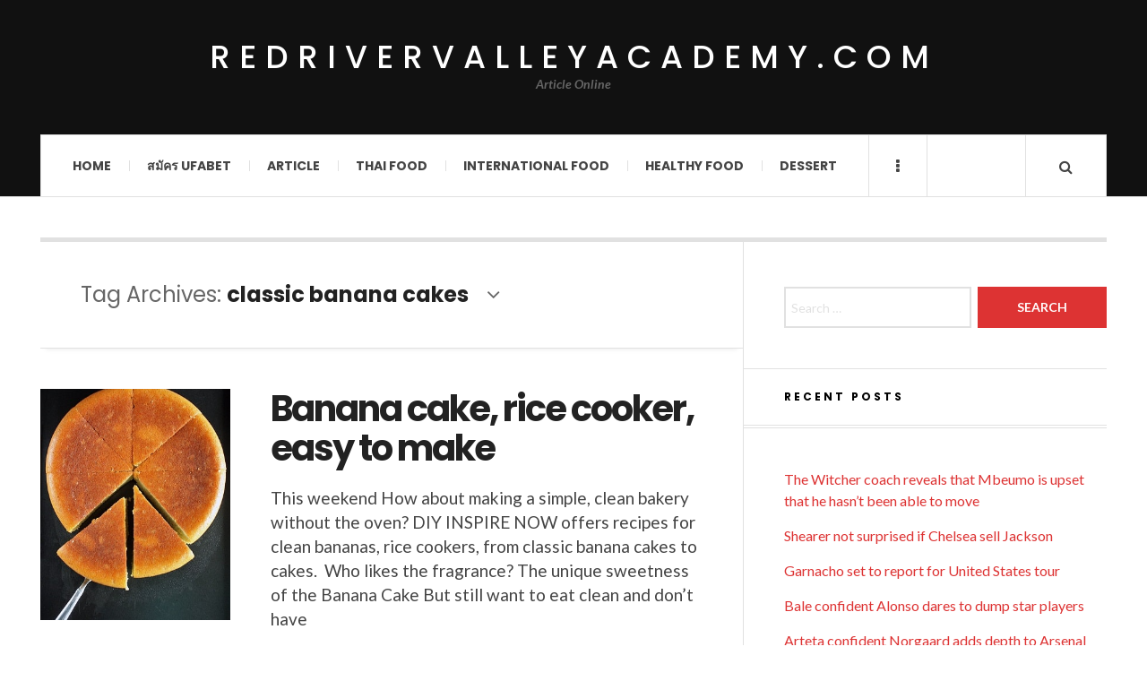

--- FILE ---
content_type: text/html; charset=UTF-8
request_url: https://redrivervalleyacademy.com/tag/classic-banana-cakes/
body_size: 10300
content:

<!DOCTYPE html>
<html lang="en-US">
<head>
	<meta charset="UTF-8" />
	<meta name="viewport" content="width=device-width, initial-scale=1" />
    <link rel="pingback" href="https://redrivervalleyacademy.com/xmlrpc.php" />
    <meta name='robots' content='index, follow, max-image-preview:large, max-snippet:-1, max-video-preview:-1' />

	<!-- This site is optimized with the Yoast SEO plugin v23.1 - https://yoast.com/wordpress/plugins/seo/ -->
	<title>classic banana cakes Archives - redrivervalleyacademy.com</title>
	<link rel="canonical" href="https://redrivervalleyacademy.com/tag/classic-banana-cakes/" />
	<meta property="og:locale" content="en_US" />
	<meta property="og:type" content="article" />
	<meta property="og:title" content="classic banana cakes Archives - redrivervalleyacademy.com" />
	<meta property="og:url" content="https://redrivervalleyacademy.com/tag/classic-banana-cakes/" />
	<meta property="og:site_name" content="redrivervalleyacademy.com" />
	<meta name="twitter:card" content="summary_large_image" />
	<script type="application/ld+json" class="yoast-schema-graph">{"@context":"https://schema.org","@graph":[{"@type":"CollectionPage","@id":"https://redrivervalleyacademy.com/tag/classic-banana-cakes/","url":"https://redrivervalleyacademy.com/tag/classic-banana-cakes/","name":"classic banana cakes Archives - redrivervalleyacademy.com","isPartOf":{"@id":"https://redrivervalleyacademy.com/#website"},"primaryImageOfPage":{"@id":"https://redrivervalleyacademy.com/tag/classic-banana-cakes/#primaryimage"},"image":{"@id":"https://redrivervalleyacademy.com/tag/classic-banana-cakes/#primaryimage"},"thumbnailUrl":"https://redrivervalleyacademy.com/wp-content/uploads/2021/03/image-15.png","breadcrumb":{"@id":"https://redrivervalleyacademy.com/tag/classic-banana-cakes/#breadcrumb"},"inLanguage":"en-US"},{"@type":"ImageObject","inLanguage":"en-US","@id":"https://redrivervalleyacademy.com/tag/classic-banana-cakes/#primaryimage","url":"https://redrivervalleyacademy.com/wp-content/uploads/2021/03/image-15.png","contentUrl":"https://redrivervalleyacademy.com/wp-content/uploads/2021/03/image-15.png","width":329,"height":476,"caption":"Banana cake, rice cooker, easy to make"},{"@type":"BreadcrumbList","@id":"https://redrivervalleyacademy.com/tag/classic-banana-cakes/#breadcrumb","itemListElement":[{"@type":"ListItem","position":1,"name":"Home","item":"https://redrivervalleyacademy.com/"},{"@type":"ListItem","position":2,"name":"classic banana cakes"}]},{"@type":"WebSite","@id":"https://redrivervalleyacademy.com/#website","url":"https://redrivervalleyacademy.com/","name":"redrivervalleyacademy.com","description":"Article Online","potentialAction":[{"@type":"SearchAction","target":{"@type":"EntryPoint","urlTemplate":"https://redrivervalleyacademy.com/?s={search_term_string}"},"query-input":"required name=search_term_string"}],"inLanguage":"en-US"}]}</script>
	<!-- / Yoast SEO plugin. -->


<link rel='dns-prefetch' href='//fonts.googleapis.com' />
<link rel="alternate" type="application/rss+xml" title="redrivervalleyacademy.com &raquo; Feed" href="https://redrivervalleyacademy.com/feed/" />
<link rel="alternate" type="application/rss+xml" title="redrivervalleyacademy.com &raquo; Comments Feed" href="https://redrivervalleyacademy.com/comments/feed/" />
<link rel="alternate" type="application/rss+xml" title="redrivervalleyacademy.com &raquo; classic banana cakes Tag Feed" href="https://redrivervalleyacademy.com/tag/classic-banana-cakes/feed/" />
<style id='wp-img-auto-sizes-contain-inline-css' type='text/css'>
img:is([sizes=auto i],[sizes^="auto," i]){contain-intrinsic-size:3000px 1500px}
/*# sourceURL=wp-img-auto-sizes-contain-inline-css */
</style>
<style id='wp-emoji-styles-inline-css' type='text/css'>

	img.wp-smiley, img.emoji {
		display: inline !important;
		border: none !important;
		box-shadow: none !important;
		height: 1em !important;
		width: 1em !important;
		margin: 0 0.07em !important;
		vertical-align: -0.1em !important;
		background: none !important;
		padding: 0 !important;
	}
/*# sourceURL=wp-emoji-styles-inline-css */
</style>
<style id='wp-block-library-inline-css' type='text/css'>
:root{--wp-block-synced-color:#7a00df;--wp-block-synced-color--rgb:122,0,223;--wp-bound-block-color:var(--wp-block-synced-color);--wp-editor-canvas-background:#ddd;--wp-admin-theme-color:#007cba;--wp-admin-theme-color--rgb:0,124,186;--wp-admin-theme-color-darker-10:#006ba1;--wp-admin-theme-color-darker-10--rgb:0,107,160.5;--wp-admin-theme-color-darker-20:#005a87;--wp-admin-theme-color-darker-20--rgb:0,90,135;--wp-admin-border-width-focus:2px}@media (min-resolution:192dpi){:root{--wp-admin-border-width-focus:1.5px}}.wp-element-button{cursor:pointer}:root .has-very-light-gray-background-color{background-color:#eee}:root .has-very-dark-gray-background-color{background-color:#313131}:root .has-very-light-gray-color{color:#eee}:root .has-very-dark-gray-color{color:#313131}:root .has-vivid-green-cyan-to-vivid-cyan-blue-gradient-background{background:linear-gradient(135deg,#00d084,#0693e3)}:root .has-purple-crush-gradient-background{background:linear-gradient(135deg,#34e2e4,#4721fb 50%,#ab1dfe)}:root .has-hazy-dawn-gradient-background{background:linear-gradient(135deg,#faaca8,#dad0ec)}:root .has-subdued-olive-gradient-background{background:linear-gradient(135deg,#fafae1,#67a671)}:root .has-atomic-cream-gradient-background{background:linear-gradient(135deg,#fdd79a,#004a59)}:root .has-nightshade-gradient-background{background:linear-gradient(135deg,#330968,#31cdcf)}:root .has-midnight-gradient-background{background:linear-gradient(135deg,#020381,#2874fc)}:root{--wp--preset--font-size--normal:16px;--wp--preset--font-size--huge:42px}.has-regular-font-size{font-size:1em}.has-larger-font-size{font-size:2.625em}.has-normal-font-size{font-size:var(--wp--preset--font-size--normal)}.has-huge-font-size{font-size:var(--wp--preset--font-size--huge)}.has-text-align-center{text-align:center}.has-text-align-left{text-align:left}.has-text-align-right{text-align:right}.has-fit-text{white-space:nowrap!important}#end-resizable-editor-section{display:none}.aligncenter{clear:both}.items-justified-left{justify-content:flex-start}.items-justified-center{justify-content:center}.items-justified-right{justify-content:flex-end}.items-justified-space-between{justify-content:space-between}.screen-reader-text{border:0;clip-path:inset(50%);height:1px;margin:-1px;overflow:hidden;padding:0;position:absolute;width:1px;word-wrap:normal!important}.screen-reader-text:focus{background-color:#ddd;clip-path:none;color:#444;display:block;font-size:1em;height:auto;left:5px;line-height:normal;padding:15px 23px 14px;text-decoration:none;top:5px;width:auto;z-index:100000}html :where(.has-border-color){border-style:solid}html :where([style*=border-top-color]){border-top-style:solid}html :where([style*=border-right-color]){border-right-style:solid}html :where([style*=border-bottom-color]){border-bottom-style:solid}html :where([style*=border-left-color]){border-left-style:solid}html :where([style*=border-width]){border-style:solid}html :where([style*=border-top-width]){border-top-style:solid}html :where([style*=border-right-width]){border-right-style:solid}html :where([style*=border-bottom-width]){border-bottom-style:solid}html :where([style*=border-left-width]){border-left-style:solid}html :where(img[class*=wp-image-]){height:auto;max-width:100%}:where(figure){margin:0 0 1em}html :where(.is-position-sticky){--wp-admin--admin-bar--position-offset:var(--wp-admin--admin-bar--height,0px)}@media screen and (max-width:600px){html :where(.is-position-sticky){--wp-admin--admin-bar--position-offset:0px}}

/*# sourceURL=wp-block-library-inline-css */
</style><style id='wp-block-heading-inline-css' type='text/css'>
h1:where(.wp-block-heading).has-background,h2:where(.wp-block-heading).has-background,h3:where(.wp-block-heading).has-background,h4:where(.wp-block-heading).has-background,h5:where(.wp-block-heading).has-background,h6:where(.wp-block-heading).has-background{padding:1.25em 2.375em}h1.has-text-align-left[style*=writing-mode]:where([style*=vertical-lr]),h1.has-text-align-right[style*=writing-mode]:where([style*=vertical-rl]),h2.has-text-align-left[style*=writing-mode]:where([style*=vertical-lr]),h2.has-text-align-right[style*=writing-mode]:where([style*=vertical-rl]),h3.has-text-align-left[style*=writing-mode]:where([style*=vertical-lr]),h3.has-text-align-right[style*=writing-mode]:where([style*=vertical-rl]),h4.has-text-align-left[style*=writing-mode]:where([style*=vertical-lr]),h4.has-text-align-right[style*=writing-mode]:where([style*=vertical-rl]),h5.has-text-align-left[style*=writing-mode]:where([style*=vertical-lr]),h5.has-text-align-right[style*=writing-mode]:where([style*=vertical-rl]),h6.has-text-align-left[style*=writing-mode]:where([style*=vertical-lr]),h6.has-text-align-right[style*=writing-mode]:where([style*=vertical-rl]){rotate:180deg}
/*# sourceURL=https://redrivervalleyacademy.com/wp-includes/blocks/heading/style.min.css */
</style>
<style id='wp-block-list-inline-css' type='text/css'>
ol,ul{box-sizing:border-box}:root :where(.wp-block-list.has-background){padding:1.25em 2.375em}
/*# sourceURL=https://redrivervalleyacademy.com/wp-includes/blocks/list/style.min.css */
</style>
<style id='wp-block-paragraph-inline-css' type='text/css'>
.is-small-text{font-size:.875em}.is-regular-text{font-size:1em}.is-large-text{font-size:2.25em}.is-larger-text{font-size:3em}.has-drop-cap:not(:focus):first-letter{float:left;font-size:8.4em;font-style:normal;font-weight:100;line-height:.68;margin:.05em .1em 0 0;text-transform:uppercase}body.rtl .has-drop-cap:not(:focus):first-letter{float:none;margin-left:.1em}p.has-drop-cap.has-background{overflow:hidden}:root :where(p.has-background){padding:1.25em 2.375em}:where(p.has-text-color:not(.has-link-color)) a{color:inherit}p.has-text-align-left[style*="writing-mode:vertical-lr"],p.has-text-align-right[style*="writing-mode:vertical-rl"]{rotate:180deg}
/*# sourceURL=https://redrivervalleyacademy.com/wp-includes/blocks/paragraph/style.min.css */
</style>
<style id='global-styles-inline-css' type='text/css'>
:root{--wp--preset--aspect-ratio--square: 1;--wp--preset--aspect-ratio--4-3: 4/3;--wp--preset--aspect-ratio--3-4: 3/4;--wp--preset--aspect-ratio--3-2: 3/2;--wp--preset--aspect-ratio--2-3: 2/3;--wp--preset--aspect-ratio--16-9: 16/9;--wp--preset--aspect-ratio--9-16: 9/16;--wp--preset--color--black: #000000;--wp--preset--color--cyan-bluish-gray: #abb8c3;--wp--preset--color--white: #ffffff;--wp--preset--color--pale-pink: #f78da7;--wp--preset--color--vivid-red: #cf2e2e;--wp--preset--color--luminous-vivid-orange: #ff6900;--wp--preset--color--luminous-vivid-amber: #fcb900;--wp--preset--color--light-green-cyan: #7bdcb5;--wp--preset--color--vivid-green-cyan: #00d084;--wp--preset--color--pale-cyan-blue: #8ed1fc;--wp--preset--color--vivid-cyan-blue: #0693e3;--wp--preset--color--vivid-purple: #9b51e0;--wp--preset--gradient--vivid-cyan-blue-to-vivid-purple: linear-gradient(135deg,rgb(6,147,227) 0%,rgb(155,81,224) 100%);--wp--preset--gradient--light-green-cyan-to-vivid-green-cyan: linear-gradient(135deg,rgb(122,220,180) 0%,rgb(0,208,130) 100%);--wp--preset--gradient--luminous-vivid-amber-to-luminous-vivid-orange: linear-gradient(135deg,rgb(252,185,0) 0%,rgb(255,105,0) 100%);--wp--preset--gradient--luminous-vivid-orange-to-vivid-red: linear-gradient(135deg,rgb(255,105,0) 0%,rgb(207,46,46) 100%);--wp--preset--gradient--very-light-gray-to-cyan-bluish-gray: linear-gradient(135deg,rgb(238,238,238) 0%,rgb(169,184,195) 100%);--wp--preset--gradient--cool-to-warm-spectrum: linear-gradient(135deg,rgb(74,234,220) 0%,rgb(151,120,209) 20%,rgb(207,42,186) 40%,rgb(238,44,130) 60%,rgb(251,105,98) 80%,rgb(254,248,76) 100%);--wp--preset--gradient--blush-light-purple: linear-gradient(135deg,rgb(255,206,236) 0%,rgb(152,150,240) 100%);--wp--preset--gradient--blush-bordeaux: linear-gradient(135deg,rgb(254,205,165) 0%,rgb(254,45,45) 50%,rgb(107,0,62) 100%);--wp--preset--gradient--luminous-dusk: linear-gradient(135deg,rgb(255,203,112) 0%,rgb(199,81,192) 50%,rgb(65,88,208) 100%);--wp--preset--gradient--pale-ocean: linear-gradient(135deg,rgb(255,245,203) 0%,rgb(182,227,212) 50%,rgb(51,167,181) 100%);--wp--preset--gradient--electric-grass: linear-gradient(135deg,rgb(202,248,128) 0%,rgb(113,206,126) 100%);--wp--preset--gradient--midnight: linear-gradient(135deg,rgb(2,3,129) 0%,rgb(40,116,252) 100%);--wp--preset--font-size--small: 13px;--wp--preset--font-size--medium: 20px;--wp--preset--font-size--large: 36px;--wp--preset--font-size--x-large: 42px;--wp--preset--spacing--20: 0.44rem;--wp--preset--spacing--30: 0.67rem;--wp--preset--spacing--40: 1rem;--wp--preset--spacing--50: 1.5rem;--wp--preset--spacing--60: 2.25rem;--wp--preset--spacing--70: 3.38rem;--wp--preset--spacing--80: 5.06rem;--wp--preset--shadow--natural: 6px 6px 9px rgba(0, 0, 0, 0.2);--wp--preset--shadow--deep: 12px 12px 50px rgba(0, 0, 0, 0.4);--wp--preset--shadow--sharp: 6px 6px 0px rgba(0, 0, 0, 0.2);--wp--preset--shadow--outlined: 6px 6px 0px -3px rgb(255, 255, 255), 6px 6px rgb(0, 0, 0);--wp--preset--shadow--crisp: 6px 6px 0px rgb(0, 0, 0);}:where(.is-layout-flex){gap: 0.5em;}:where(.is-layout-grid){gap: 0.5em;}body .is-layout-flex{display: flex;}.is-layout-flex{flex-wrap: wrap;align-items: center;}.is-layout-flex > :is(*, div){margin: 0;}body .is-layout-grid{display: grid;}.is-layout-grid > :is(*, div){margin: 0;}:where(.wp-block-columns.is-layout-flex){gap: 2em;}:where(.wp-block-columns.is-layout-grid){gap: 2em;}:where(.wp-block-post-template.is-layout-flex){gap: 1.25em;}:where(.wp-block-post-template.is-layout-grid){gap: 1.25em;}.has-black-color{color: var(--wp--preset--color--black) !important;}.has-cyan-bluish-gray-color{color: var(--wp--preset--color--cyan-bluish-gray) !important;}.has-white-color{color: var(--wp--preset--color--white) !important;}.has-pale-pink-color{color: var(--wp--preset--color--pale-pink) !important;}.has-vivid-red-color{color: var(--wp--preset--color--vivid-red) !important;}.has-luminous-vivid-orange-color{color: var(--wp--preset--color--luminous-vivid-orange) !important;}.has-luminous-vivid-amber-color{color: var(--wp--preset--color--luminous-vivid-amber) !important;}.has-light-green-cyan-color{color: var(--wp--preset--color--light-green-cyan) !important;}.has-vivid-green-cyan-color{color: var(--wp--preset--color--vivid-green-cyan) !important;}.has-pale-cyan-blue-color{color: var(--wp--preset--color--pale-cyan-blue) !important;}.has-vivid-cyan-blue-color{color: var(--wp--preset--color--vivid-cyan-blue) !important;}.has-vivid-purple-color{color: var(--wp--preset--color--vivid-purple) !important;}.has-black-background-color{background-color: var(--wp--preset--color--black) !important;}.has-cyan-bluish-gray-background-color{background-color: var(--wp--preset--color--cyan-bluish-gray) !important;}.has-white-background-color{background-color: var(--wp--preset--color--white) !important;}.has-pale-pink-background-color{background-color: var(--wp--preset--color--pale-pink) !important;}.has-vivid-red-background-color{background-color: var(--wp--preset--color--vivid-red) !important;}.has-luminous-vivid-orange-background-color{background-color: var(--wp--preset--color--luminous-vivid-orange) !important;}.has-luminous-vivid-amber-background-color{background-color: var(--wp--preset--color--luminous-vivid-amber) !important;}.has-light-green-cyan-background-color{background-color: var(--wp--preset--color--light-green-cyan) !important;}.has-vivid-green-cyan-background-color{background-color: var(--wp--preset--color--vivid-green-cyan) !important;}.has-pale-cyan-blue-background-color{background-color: var(--wp--preset--color--pale-cyan-blue) !important;}.has-vivid-cyan-blue-background-color{background-color: var(--wp--preset--color--vivid-cyan-blue) !important;}.has-vivid-purple-background-color{background-color: var(--wp--preset--color--vivid-purple) !important;}.has-black-border-color{border-color: var(--wp--preset--color--black) !important;}.has-cyan-bluish-gray-border-color{border-color: var(--wp--preset--color--cyan-bluish-gray) !important;}.has-white-border-color{border-color: var(--wp--preset--color--white) !important;}.has-pale-pink-border-color{border-color: var(--wp--preset--color--pale-pink) !important;}.has-vivid-red-border-color{border-color: var(--wp--preset--color--vivid-red) !important;}.has-luminous-vivid-orange-border-color{border-color: var(--wp--preset--color--luminous-vivid-orange) !important;}.has-luminous-vivid-amber-border-color{border-color: var(--wp--preset--color--luminous-vivid-amber) !important;}.has-light-green-cyan-border-color{border-color: var(--wp--preset--color--light-green-cyan) !important;}.has-vivid-green-cyan-border-color{border-color: var(--wp--preset--color--vivid-green-cyan) !important;}.has-pale-cyan-blue-border-color{border-color: var(--wp--preset--color--pale-cyan-blue) !important;}.has-vivid-cyan-blue-border-color{border-color: var(--wp--preset--color--vivid-cyan-blue) !important;}.has-vivid-purple-border-color{border-color: var(--wp--preset--color--vivid-purple) !important;}.has-vivid-cyan-blue-to-vivid-purple-gradient-background{background: var(--wp--preset--gradient--vivid-cyan-blue-to-vivid-purple) !important;}.has-light-green-cyan-to-vivid-green-cyan-gradient-background{background: var(--wp--preset--gradient--light-green-cyan-to-vivid-green-cyan) !important;}.has-luminous-vivid-amber-to-luminous-vivid-orange-gradient-background{background: var(--wp--preset--gradient--luminous-vivid-amber-to-luminous-vivid-orange) !important;}.has-luminous-vivid-orange-to-vivid-red-gradient-background{background: var(--wp--preset--gradient--luminous-vivid-orange-to-vivid-red) !important;}.has-very-light-gray-to-cyan-bluish-gray-gradient-background{background: var(--wp--preset--gradient--very-light-gray-to-cyan-bluish-gray) !important;}.has-cool-to-warm-spectrum-gradient-background{background: var(--wp--preset--gradient--cool-to-warm-spectrum) !important;}.has-blush-light-purple-gradient-background{background: var(--wp--preset--gradient--blush-light-purple) !important;}.has-blush-bordeaux-gradient-background{background: var(--wp--preset--gradient--blush-bordeaux) !important;}.has-luminous-dusk-gradient-background{background: var(--wp--preset--gradient--luminous-dusk) !important;}.has-pale-ocean-gradient-background{background: var(--wp--preset--gradient--pale-ocean) !important;}.has-electric-grass-gradient-background{background: var(--wp--preset--gradient--electric-grass) !important;}.has-midnight-gradient-background{background: var(--wp--preset--gradient--midnight) !important;}.has-small-font-size{font-size: var(--wp--preset--font-size--small) !important;}.has-medium-font-size{font-size: var(--wp--preset--font-size--medium) !important;}.has-large-font-size{font-size: var(--wp--preset--font-size--large) !important;}.has-x-large-font-size{font-size: var(--wp--preset--font-size--x-large) !important;}
/*# sourceURL=global-styles-inline-css */
</style>

<style id='classic-theme-styles-inline-css' type='text/css'>
/*! This file is auto-generated */
.wp-block-button__link{color:#fff;background-color:#32373c;border-radius:9999px;box-shadow:none;text-decoration:none;padding:calc(.667em + 2px) calc(1.333em + 2px);font-size:1.125em}.wp-block-file__button{background:#32373c;color:#fff;text-decoration:none}
/*# sourceURL=/wp-includes/css/classic-themes.min.css */
</style>
<link rel='stylesheet' id='ac_style-css' href='https://redrivervalleyacademy.com/wp-content/themes/justwrite/style.css?ver=2.0.3.6' type='text/css' media='all' />
<link rel='stylesheet' id='ac_icons-css' href='https://redrivervalleyacademy.com/wp-content/themes/justwrite/assets/icons/css/font-awesome.min.css?ver=4.7.0' type='text/css' media='all' />
<link rel='stylesheet' id='ac_webfonts_style5-css' href='//fonts.googleapis.com/css?family=Poppins%3A400%2C500%2C700%7CLato%3A400%2C700%2C900%2C400italic%2C700italic' type='text/css' media='all' />
<link rel='stylesheet' id='ac_webfonts_selected-style5-css' href='https://redrivervalleyacademy.com/wp-content/themes/justwrite/assets/css/font-style5.css' type='text/css' media='all' />
<script type="text/javascript" src="https://redrivervalleyacademy.com/wp-includes/js/jquery/jquery.min.js?ver=3.7.1" id="jquery-core-js"></script>
<script type="text/javascript" src="https://redrivervalleyacademy.com/wp-includes/js/jquery/jquery-migrate.min.js?ver=3.4.1" id="jquery-migrate-js"></script>
<script type="text/javascript" src="https://redrivervalleyacademy.com/wp-content/themes/justwrite/assets/js/html5.js?ver=3.7.0" id="ac_js_html5-js"></script>
<link rel="https://api.w.org/" href="https://redrivervalleyacademy.com/wp-json/" /><link rel="alternate" title="JSON" type="application/json" href="https://redrivervalleyacademy.com/wp-json/wp/v2/tags/43" /><link rel="EditURI" type="application/rsd+xml" title="RSD" href="https://redrivervalleyacademy.com/xmlrpc.php?rsd" />
<meta name="generator" content="WordPress 6.9" />
      <!-- Customizer - Saved Styles-->
      <style type="text/css">
						
			</style><!-- END Customizer - Saved Styles -->
	</head>

<body class="archive tag tag-classic-banana-cakes tag-43 wp-theme-justwrite">

<header id="main-header" class="header-wrap">

<div class="wrap">

	<div class="top logo-text logo-centered clearfix">
    
    	<div class="logo logo-text logo-centered">
        	<a href="https://redrivervalleyacademy.com" title="redrivervalleyacademy.com" class="logo-contents logo-text logo-centered">redrivervalleyacademy.com</a>
                        <h2 class="description">Article Online</h2>
                    </div><!-- END .logo -->
        
                
    </div><!-- END .top -->
    
    
    <nav class="menu-wrap" role="navigation">
		<ul class="menu-main mobile-menu superfish"><li id="menu-item-8" class="menu-item menu-item-type-custom menu-item-object-custom menu-item-home menu-item-8"><a href="https://redrivervalleyacademy.com">Home</a></li>
<li id="menu-item-10" class="menu-item menu-item-type-custom menu-item-object-custom menu-item-10"><a href="https://ufabet999.com/register">สมัคร UFABET</a></li>
<li id="menu-item-11" class="menu-item menu-item-type-taxonomy menu-item-object-category menu-item-11"><a href="https://redrivervalleyacademy.com/category/article/">Article</a></li>
<li id="menu-item-16" class="menu-item menu-item-type-taxonomy menu-item-object-category menu-item-16"><a href="https://redrivervalleyacademy.com/category/thai-food/">Thai food</a></li>
<li id="menu-item-15" class="menu-item menu-item-type-taxonomy menu-item-object-category menu-item-15"><a href="https://redrivervalleyacademy.com/category/international-food/">International food</a></li>
<li id="menu-item-14" class="menu-item menu-item-type-taxonomy menu-item-object-category menu-item-14"><a href="https://redrivervalleyacademy.com/category/%e0%b9%89healthy-food/">Healthy food</a></li>
<li id="menu-item-13" class="menu-item menu-item-type-taxonomy menu-item-object-category menu-item-13"><a href="https://redrivervalleyacademy.com/category/dessert/">Dessert</a></li>
</ul>        
        <a href="#" class="mobile-menu-button"><i class="fa fa-navicon"></i> </a>
                        <a href="#" class="browse-more" id="browse-more"><i class="fa fa-ellipsis-v"></i> </a>
                        <a href="#" class="search-button"><i class="fa fa-search"></i> </a>
                
        
        
        <div class="search-wrap nobs">
        	<form role="search" id="header-search" method="get" class="search-form" action="https://redrivervalleyacademy.com/">
            	<input type="submit" class="search-submit" value="Search" />
            	<div class="field-wrap">
					<input type="search" class="search-field" placeholder="type your keywords ..." value="" name="s" title="Search for:" />
				</div>
			</form>
        </div><!-- END .search-wrap -->
        
    </nav><!-- END .menu-wrap -->
    
        
</div><!-- END .wrap -->
</header><!-- END .header-wrap -->


<div class="wrap" id="content-wrap">


<section class="container main-section clearfix">
	
    
<section class="mini-sidebar">
		<header class="browse-by-wrap clearfix">
    	<h2 class="browse-by-title">Browse By</h2>
        <a href="#" class="close-browse-by"><i class="fa fa-times"></i></a>
    </header><!-- END .browse-by -->
    
        
             
	<aside class="side-box">
		<h3 class="sidebar-heading">Archives</h3>
		<nav class="sb-content clearfix">
			<ul class="normal-list">
					<li><a href='https://redrivervalleyacademy.com/2025/07/'>July 2025</a></li>
	<li><a href='https://redrivervalleyacademy.com/2025/05/'>May 2025</a></li>
	<li><a href='https://redrivervalleyacademy.com/2025/03/'>March 2025</a></li>
	<li><a href='https://redrivervalleyacademy.com/2025/01/'>January 2025</a></li>
	<li><a href='https://redrivervalleyacademy.com/2024/07/'>July 2024</a></li>
	<li><a href='https://redrivervalleyacademy.com/2024/04/'>April 2024</a></li>
	<li><a href='https://redrivervalleyacademy.com/2024/02/'>February 2024</a></li>
	<li><a href='https://redrivervalleyacademy.com/2023/10/'>October 2023</a></li>
	<li><a href='https://redrivervalleyacademy.com/2023/07/'>July 2023</a></li>
	<li><a href='https://redrivervalleyacademy.com/2023/04/'>April 2023</a></li>
	<li><a href='https://redrivervalleyacademy.com/2022/05/'>May 2022</a></li>
	<li><a href='https://redrivervalleyacademy.com/2022/04/'>April 2022</a></li>
			</ul>
		</nav><!-- END .sb-content -->
	</aside><!-- END .sidebox -->
    
    <div class="side-box larger">
    		<h3 class="sidebar-heading">Calendar</h3>
            <div class="sb-content clearfix">
            	<table id="wp-calendar" class="wp-calendar-table">
	<caption>January 2026</caption>
	<thead>
	<tr>
		<th scope="col" aria-label="Monday">M</th>
		<th scope="col" aria-label="Tuesday">T</th>
		<th scope="col" aria-label="Wednesday">W</th>
		<th scope="col" aria-label="Thursday">T</th>
		<th scope="col" aria-label="Friday">F</th>
		<th scope="col" aria-label="Saturday">S</th>
		<th scope="col" aria-label="Sunday">S</th>
	</tr>
	</thead>
	<tbody>
	<tr>
		<td colspan="3" class="pad">&nbsp;</td><td>1</td><td>2</td><td>3</td><td>4</td>
	</tr>
	<tr>
		<td>5</td><td>6</td><td>7</td><td>8</td><td>9</td><td>10</td><td>11</td>
	</tr>
	<tr>
		<td>12</td><td>13</td><td>14</td><td>15</td><td>16</td><td>17</td><td id="today">18</td>
	</tr>
	<tr>
		<td>19</td><td>20</td><td>21</td><td>22</td><td>23</td><td>24</td><td>25</td>
	</tr>
	<tr>
		<td>26</td><td>27</td><td>28</td><td>29</td><td>30</td><td>31</td>
		<td class="pad" colspan="1">&nbsp;</td>
	</tr>
	</tbody>
	</table><nav aria-label="Previous and next months" class="wp-calendar-nav">
		<span class="wp-calendar-nav-prev"><a href="https://redrivervalleyacademy.com/2025/07/">&laquo; Jul</a></span>
		<span class="pad">&nbsp;</span>
		<span class="wp-calendar-nav-next">&nbsp;</span>
	</nav>		</div><!-- END .sb-content -->
	</div><!-- END .sidebox -->
    
    <div class="wrap-over-1600">
    	<!-- 
        	 If you want to add something in this sidebar please place your code bellow. 
        	 It will show up only when your screen resolution is above 1600 pixels.	
		-->
		
                
    </div><!-- END .wrap-over-1600 -->
    </section><!-- END .mini-sidebar -->

<div class="mini-sidebar-bg"></div>
    
    <div class="wrap-template-1 clearfix">
    
    <section class="content-wrap with-title" role="main">
    
    	<header class="main-page-title">
        	<h1 class="page-title">Tag Archives: <span>classic banana cakes</span><i class="fa fa-angle-down"></i> </h1>
        </header>
    
    	<div class="posts-wrap clearfix">
        
        
<article id="post-65" class="post-template-1 clearfix post-65 post type-post status-publish format-standard has-post-thumbnail hentry category-dessert tag-banana tag-cakes tag-classic-banana-cakes tag-rice-cookers">
		<figure class="post-thumbnail">
    	<img width="329" height="400" src="https://redrivervalleyacademy.com/wp-content/uploads/2021/03/image-15-329x400.png" class="attachment-ac-post-thumbnail size-ac-post-thumbnail wp-post-image" alt="Banana cake, rice cooker, easy to make" decoding="async" fetchpriority="high" />	</figure>
    	<div class="post-content">
    	<h2 class="title"><a href="https://redrivervalleyacademy.com/dessert/banana-cake-rice-cooker-easy-to-make/" rel="bookmark">Banana cake, rice cooker, easy to make</a></h2>		<p>This weekend How about making a simple, clean bakery without the oven? DIY INSPIRE NOW offers recipes for clean bananas, rice cookers, from classic banana cakes to cakes.  Who likes the fragrance? The unique sweetness of the Banana Cake But still want to eat clean and don&#8217;t have</p>
        <footer class="details">
        	<span class="post-small-button left p-read-more" id="share-65-rm">
            	<a href="https://redrivervalleyacademy.com/dessert/banana-cake-rice-cooker-easy-to-make/" rel="nofollow" title="Read More..."><i class="fa fa-ellipsis-h fa-lg"></i></a>
			</span>
                        <time class="detail left index-post-date" datetime="2021-03-15">Mar 15, 2021</time>
			<span class="detail left index-post-author"><em>by</em> <a href="https://redrivervalleyacademy.com/author/admin/" title="Posts by admin" rel="author">admin</a></span>
			<span class="detail left index-post-category"><em>in</em> <a href="https://redrivervalleyacademy.com/category/dessert/" title="View all posts in Dessert" >Dessert</a> </span>		</footer><!-- END .details -->
	</div><!-- END .post-content -->
</article><!-- END #post-65 .post-template-1 -->
        
        </div><!-- END .posts-wrap -->
        
                
    </section><!-- END .content-wrap -->
    
    
<section class="sidebar clearfix">
	<aside id="search-2" class="side-box clearfix widget widget_search"><div class="sb-content clearfix"><form role="search" method="get" class="search-form" action="https://redrivervalleyacademy.com/">
				<label>
					<span class="screen-reader-text">Search for:</span>
					<input type="search" class="search-field" placeholder="Search &hellip;" value="" name="s" />
				</label>
				<input type="submit" class="search-submit" value="Search" />
			</form></div></aside><!-- END .sidebox .widget -->
		<aside id="recent-posts-2" class="side-box clearfix widget widget_recent_entries"><div class="sb-content clearfix">
		<h3 class="sidebar-heading">Recent Posts</h3>
		<ul>
											<li>
					<a href="https://redrivervalleyacademy.com/beauty/the-witcher-coach-reveals-that-mbeumo-is-upset-that-he-hasnt-been-able-to-move/">The Witcher coach reveals that Mbeumo is upset that he hasn&#8217;t been able to move</a>
									</li>
											<li>
					<a href="https://redrivervalleyacademy.com/beauty/shearer-not-surprised-if-chelsea-sell-jackson/">Shearer not surprised if Chelsea sell Jackson</a>
									</li>
											<li>
					<a href="https://redrivervalleyacademy.com/beauty/garnacho-set-to-report-for-united-states-tour/">Garnacho set to report for United States tour</a>
									</li>
											<li>
					<a href="https://redrivervalleyacademy.com/beauty/bale-confident-alonso-dares-to-dump-star-players/">Bale confident Alonso dares to dump star players</a>
									</li>
											<li>
					<a href="https://redrivervalleyacademy.com/beauty/arteta-confident-norgaard-adds-depth-to-arsenal/">Arteta confident Norgaard adds depth to Arsenal</a>
									</li>
					</ul>

		</div></aside><!-- END .sidebox .widget --><aside id="tag_cloud-3" class="side-box clearfix widget widget_tag_cloud"><div class="sb-content clearfix"><h3 class="sidebar-heading">Tags</h3><div class="tagcloud"><a href="https://redrivervalleyacademy.com/tag/ae-seven/" class="tag-cloud-link tag-link-168 tag-link-position-1" style="font-size: 8pt;" aria-label="AE Seven (1 item)">AE Seven</a>
<a href="https://redrivervalleyacademy.com/tag/almond/" class="tag-cloud-link tag-link-131 tag-link-position-2" style="font-size: 8pt;" aria-label="Almond (1 item)">Almond</a>
<a href="https://redrivervalleyacademy.com/tag/baccarat/" class="tag-cloud-link tag-link-161 tag-link-position-3" style="font-size: 8pt;" aria-label="baccarat (1 item)">baccarat</a>
<a href="https://redrivervalleyacademy.com/tag/baccarat-flat-betting/" class="tag-cloud-link tag-link-162 tag-link-position-4" style="font-size: 8pt;" aria-label="baccarat flat betting (1 item)">baccarat flat betting</a>
<a href="https://redrivervalleyacademy.com/tag/banana/" class="tag-cloud-link tag-link-41 tag-link-position-5" style="font-size: 16.4pt;" aria-label="banana (2 items)">banana</a>
<a href="https://redrivervalleyacademy.com/tag/beef/" class="tag-cloud-link tag-link-12 tag-link-position-6" style="font-size: 16.4pt;" aria-label="beef (2 items)">beef</a>
<a href="https://redrivervalleyacademy.com/tag/casino-game/" class="tag-cloud-link tag-link-178 tag-link-position-7" style="font-size: 8pt;" aria-label="casino game (1 item)">casino game</a>
<a href="https://redrivervalleyacademy.com/tag/coconut-milk/" class="tag-cloud-link tag-link-7 tag-link-position-8" style="font-size: 16.4pt;" aria-label="coconut milk (2 items)">coconut milk</a>
<a href="https://redrivervalleyacademy.com/tag/cook/" class="tag-cloud-link tag-link-62 tag-link-position-9" style="font-size: 16.4pt;" aria-label="cook (2 items)">cook</a>
<a href="https://redrivervalleyacademy.com/tag/curry/" class="tag-cloud-link tag-link-21 tag-link-position-10" style="font-size: 16.4pt;" aria-label="Curry (2 items)">Curry</a>
<a href="https://redrivervalleyacademy.com/tag/delicious/" class="tag-cloud-link tag-link-50 tag-link-position-11" style="font-size: 16.4pt;" aria-label="delicious (2 items)">delicious</a>
<a href="https://redrivervalleyacademy.com/tag/flat-betting-system/" class="tag-cloud-link tag-link-163 tag-link-position-12" style="font-size: 8pt;" aria-label="flat betting system (1 item)">flat betting system</a>
<a href="https://redrivervalleyacademy.com/tag/gamblers/" class="tag-cloud-link tag-link-158 tag-link-position-13" style="font-size: 16.4pt;" aria-label="gamblers (2 items)">gamblers</a>
<a href="https://redrivervalleyacademy.com/tag/game/" class="tag-cloud-link tag-link-173 tag-link-position-14" style="font-size: 8pt;" aria-label="game (1 item)">game</a>
<a href="https://redrivervalleyacademy.com/tag/gameplay/" class="tag-cloud-link tag-link-152 tag-link-position-15" style="font-size: 8pt;" aria-label="gameplay (1 item)">gameplay</a>
<a href="https://redrivervalleyacademy.com/tag/gaming/" class="tag-cloud-link tag-link-159 tag-link-position-16" style="font-size: 8pt;" aria-label="gaming (1 item)">gaming</a>
<a href="https://redrivervalleyacademy.com/tag/ground-red-beans/" class="tag-cloud-link tag-link-130 tag-link-position-17" style="font-size: 8pt;" aria-label="ground red beans (1 item)">ground red beans</a>
<a href="https://redrivervalleyacademy.com/tag/korean-food/" class="tag-cloud-link tag-link-63 tag-link-position-18" style="font-size: 16.4pt;" aria-label="Korean food (2 items)">Korean food</a>
<a href="https://redrivervalleyacademy.com/tag/lasagna/" class="tag-cloud-link tag-link-25 tag-link-position-19" style="font-size: 16.4pt;" aria-label="Lasagna (2 items)">Lasagna</a>
<a href="https://redrivervalleyacademy.com/tag/live-baccarat/" class="tag-cloud-link tag-link-164 tag-link-position-20" style="font-size: 8pt;" aria-label="Live Baccarat (1 item)">Live Baccarat</a>
<a href="https://redrivervalleyacademy.com/tag/live-casinos/" class="tag-cloud-link tag-link-191 tag-link-position-21" style="font-size: 8pt;" aria-label="live casinos (1 item)">live casinos</a>
<a href="https://redrivervalleyacademy.com/tag/lose-weight/" class="tag-cloud-link tag-link-58 tag-link-position-22" style="font-size: 16.4pt;" aria-label="lose weight (2 items)">lose weight</a>
<a href="https://redrivervalleyacademy.com/tag/menu/" class="tag-cloud-link tag-link-68 tag-link-position-23" style="font-size: 22pt;" aria-label="menu (3 items)">menu</a>
<a href="https://redrivervalleyacademy.com/tag/microgaming/" class="tag-cloud-link tag-link-202 tag-link-position-24" style="font-size: 8pt;" aria-label="Microgaming (1 item)">Microgaming</a>
<a href="https://redrivervalleyacademy.com/tag/milk/" class="tag-cloud-link tag-link-127 tag-link-position-25" style="font-size: 8pt;" aria-label="milk (1 item)">milk</a>
<a href="https://redrivervalleyacademy.com/tag/noodles/" class="tag-cloud-link tag-link-22 tag-link-position-26" style="font-size: 16.4pt;" aria-label="noodles (2 items)">noodles</a>
<a href="https://redrivervalleyacademy.com/tag/online-card-games/" class="tag-cloud-link tag-link-153 tag-link-position-27" style="font-size: 8pt;" aria-label="online card games (1 item)">online card games</a>
<a href="https://redrivervalleyacademy.com/tag/online-casino/" class="tag-cloud-link tag-link-136 tag-link-position-28" style="font-size: 22pt;" aria-label="online casino (3 items)">online casino</a>
<a href="https://redrivervalleyacademy.com/tag/online-casino-games/" class="tag-cloud-link tag-link-189 tag-link-position-29" style="font-size: 8pt;" aria-label="online casino games (1 item)">online casino games</a>
<a href="https://redrivervalleyacademy.com/tag/online-slot-games/" class="tag-cloud-link tag-link-192 tag-link-position-30" style="font-size: 8pt;" aria-label="online slot games (1 item)">online slot games</a>
<a href="https://redrivervalleyacademy.com/tag/online-sports-betting/" class="tag-cloud-link tag-link-203 tag-link-position-31" style="font-size: 16.4pt;" aria-label="online sports betting (2 items)">online sports betting</a>
<a href="https://redrivervalleyacademy.com/tag/oonline-baccarat/" class="tag-cloud-link tag-link-175 tag-link-position-32" style="font-size: 8pt;" aria-label="oonline baccarat (1 item)">oonline baccarat</a>
<a href="https://redrivervalleyacademy.com/tag/pg-slots/" class="tag-cloud-link tag-link-154 tag-link-position-33" style="font-size: 8pt;" aria-label="pg slots (1 item)">pg slots</a>
<a href="https://redrivervalleyacademy.com/tag/pork/" class="tag-cloud-link tag-link-11 tag-link-position-34" style="font-size: 16.4pt;" aria-label="pork (2 items)">pork</a>
<a href="https://redrivervalleyacademy.com/tag/pumpkin-puree/" class="tag-cloud-link tag-link-132 tag-link-position-35" style="font-size: 8pt;" aria-label="pumpkin puree (1 item)">pumpkin puree</a>
<a href="https://redrivervalleyacademy.com/tag/shrimp/" class="tag-cloud-link tag-link-33 tag-link-position-36" style="font-size: 22pt;" aria-label="shrimp (3 items)">shrimp</a>
<a href="https://redrivervalleyacademy.com/tag/slot/" class="tag-cloud-link tag-link-174 tag-link-position-37" style="font-size: 8pt;" aria-label="SLOT (1 item)">SLOT</a>
<a href="https://redrivervalleyacademy.com/tag/slot-machine/" class="tag-cloud-link tag-link-167 tag-link-position-38" style="font-size: 8pt;" aria-label="Slot Machine (1 item)">Slot Machine</a>
<a href="https://redrivervalleyacademy.com/tag/slots/" class="tag-cloud-link tag-link-155 tag-link-position-39" style="font-size: 16.4pt;" aria-label="slots (2 items)">slots</a>
<a href="https://redrivervalleyacademy.com/tag/social-gambling-online/" class="tag-cloud-link tag-link-160 tag-link-position-40" style="font-size: 8pt;" aria-label="Social Gambling Online (1 item)">Social Gambling Online</a>
<a href="https://redrivervalleyacademy.com/tag/spaghetti/" class="tag-cloud-link tag-link-128 tag-link-position-41" style="font-size: 8pt;" aria-label="spaghetti (1 item)">spaghetti</a>
<a href="https://redrivervalleyacademy.com/tag/sports-betting-website/" class="tag-cloud-link tag-link-135 tag-link-position-42" style="font-size: 8pt;" aria-label="sports betting website (1 item)">sports betting website</a>
<a href="https://redrivervalleyacademy.com/tag/sweet-potato/" class="tag-cloud-link tag-link-129 tag-link-position-43" style="font-size: 8pt;" aria-label="sweet potato (1 item)">sweet potato</a>
<a href="https://redrivervalleyacademy.com/tag/thai-food/" class="tag-cloud-link tag-link-141 tag-link-position-44" style="font-size: 8pt;" aria-label="Thai Food (1 item)">Thai Food</a>
<a href="https://redrivervalleyacademy.com/tag/whole-grain-cake/" class="tag-cloud-link tag-link-133 tag-link-position-45" style="font-size: 8pt;" aria-label="whole grain cake (1 item)">whole grain cake</a></div>
</div></aside><!-- END .sidebox .widget --><!-- END Sidebar Widgets -->
</section><!-- END .sidebar -->    
    </div><!-- END .wrap-template-1 -->
    
</section><!-- END .container -->



<footer id="main-footer" class="footer-wrap clearfix">
    <aside class="footer-credits">
        <a href="https://redrivervalleyacademy.com" title="redrivervalleyacademy.com" rel="nofollow" class="blog-title">redrivervalleyacademy.com</a>
        <strong class="copyright">Copyright 2021 All rights reserved.</strong>
                        </aside><!-- END .footer-credits -->
    <a href="#" class="back-to-top"><i class="fa fa-angle-up"></i> </a>
</footer><!-- END .footer-wrap -->
</div><!-- END .wrap -->

<script type="speculationrules">
{"prefetch":[{"source":"document","where":{"and":[{"href_matches":"/*"},{"not":{"href_matches":["/wp-*.php","/wp-admin/*","/wp-content/uploads/*","/wp-content/*","/wp-content/plugins/*","/wp-content/themes/justwrite/*","/*\\?(.+)"]}},{"not":{"selector_matches":"a[rel~=\"nofollow\"]"}},{"not":{"selector_matches":".no-prefetch, .no-prefetch a"}}]},"eagerness":"conservative"}]}
</script>
<script type="text/javascript" src="https://redrivervalleyacademy.com/wp-content/themes/justwrite/assets/js/jquery.fitvids.js?ver=1.1" id="ac_js_fitvids-js"></script>
<script type="text/javascript" src="https://redrivervalleyacademy.com/wp-content/themes/justwrite/assets/js/menu-dropdown.js?ver=1.4.8" id="ac_js_menudropdown-js"></script>
<script type="text/javascript" src="https://redrivervalleyacademy.com/wp-content/themes/justwrite/assets/js/myscripts.js?ver=1.0.6" id="ac_js_myscripts-js"></script>
<script id="wp-emoji-settings" type="application/json">
{"baseUrl":"https://s.w.org/images/core/emoji/17.0.2/72x72/","ext":".png","svgUrl":"https://s.w.org/images/core/emoji/17.0.2/svg/","svgExt":".svg","source":{"concatemoji":"https://redrivervalleyacademy.com/wp-includes/js/wp-emoji-release.min.js?ver=6.9"}}
</script>
<script type="module">
/* <![CDATA[ */
/*! This file is auto-generated */
const a=JSON.parse(document.getElementById("wp-emoji-settings").textContent),o=(window._wpemojiSettings=a,"wpEmojiSettingsSupports"),s=["flag","emoji"];function i(e){try{var t={supportTests:e,timestamp:(new Date).valueOf()};sessionStorage.setItem(o,JSON.stringify(t))}catch(e){}}function c(e,t,n){e.clearRect(0,0,e.canvas.width,e.canvas.height),e.fillText(t,0,0);t=new Uint32Array(e.getImageData(0,0,e.canvas.width,e.canvas.height).data);e.clearRect(0,0,e.canvas.width,e.canvas.height),e.fillText(n,0,0);const a=new Uint32Array(e.getImageData(0,0,e.canvas.width,e.canvas.height).data);return t.every((e,t)=>e===a[t])}function p(e,t){e.clearRect(0,0,e.canvas.width,e.canvas.height),e.fillText(t,0,0);var n=e.getImageData(16,16,1,1);for(let e=0;e<n.data.length;e++)if(0!==n.data[e])return!1;return!0}function u(e,t,n,a){switch(t){case"flag":return n(e,"\ud83c\udff3\ufe0f\u200d\u26a7\ufe0f","\ud83c\udff3\ufe0f\u200b\u26a7\ufe0f")?!1:!n(e,"\ud83c\udde8\ud83c\uddf6","\ud83c\udde8\u200b\ud83c\uddf6")&&!n(e,"\ud83c\udff4\udb40\udc67\udb40\udc62\udb40\udc65\udb40\udc6e\udb40\udc67\udb40\udc7f","\ud83c\udff4\u200b\udb40\udc67\u200b\udb40\udc62\u200b\udb40\udc65\u200b\udb40\udc6e\u200b\udb40\udc67\u200b\udb40\udc7f");case"emoji":return!a(e,"\ud83e\u1fac8")}return!1}function f(e,t,n,a){let r;const o=(r="undefined"!=typeof WorkerGlobalScope&&self instanceof WorkerGlobalScope?new OffscreenCanvas(300,150):document.createElement("canvas")).getContext("2d",{willReadFrequently:!0}),s=(o.textBaseline="top",o.font="600 32px Arial",{});return e.forEach(e=>{s[e]=t(o,e,n,a)}),s}function r(e){var t=document.createElement("script");t.src=e,t.defer=!0,document.head.appendChild(t)}a.supports={everything:!0,everythingExceptFlag:!0},new Promise(t=>{let n=function(){try{var e=JSON.parse(sessionStorage.getItem(o));if("object"==typeof e&&"number"==typeof e.timestamp&&(new Date).valueOf()<e.timestamp+604800&&"object"==typeof e.supportTests)return e.supportTests}catch(e){}return null}();if(!n){if("undefined"!=typeof Worker&&"undefined"!=typeof OffscreenCanvas&&"undefined"!=typeof URL&&URL.createObjectURL&&"undefined"!=typeof Blob)try{var e="postMessage("+f.toString()+"("+[JSON.stringify(s),u.toString(),c.toString(),p.toString()].join(",")+"));",a=new Blob([e],{type:"text/javascript"});const r=new Worker(URL.createObjectURL(a),{name:"wpTestEmojiSupports"});return void(r.onmessage=e=>{i(n=e.data),r.terminate(),t(n)})}catch(e){}i(n=f(s,u,c,p))}t(n)}).then(e=>{for(const n in e)a.supports[n]=e[n],a.supports.everything=a.supports.everything&&a.supports[n],"flag"!==n&&(a.supports.everythingExceptFlag=a.supports.everythingExceptFlag&&a.supports[n]);var t;a.supports.everythingExceptFlag=a.supports.everythingExceptFlag&&!a.supports.flag,a.supports.everything||((t=a.source||{}).concatemoji?r(t.concatemoji):t.wpemoji&&t.twemoji&&(r(t.twemoji),r(t.wpemoji)))});
//# sourceURL=https://redrivervalleyacademy.com/wp-includes/js/wp-emoji-loader.min.js
/* ]]> */
</script>

</body>
</html>
